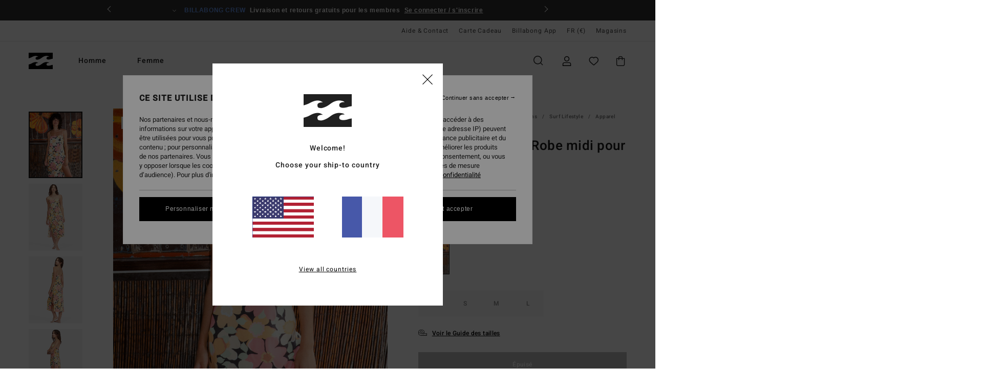

--- FILE ---
content_type: text/html; charset=utf-8
request_url: https://www.google.com/recaptcha/api2/anchor?ar=1&k=6Lfc5B0hAAAAAOXrW85cHxslpV7tJxueOcwz8rnL&co=aHR0cHM6Ly93d3cuYmlsbGFib25nLmZyOjQ0Mw..&hl=en&v=9TiwnJFHeuIw_s0wSd3fiKfN&size=invisible&anchor-ms=20000&execute-ms=30000&cb=zfn5cvcxy2ff
body_size: 48207
content:
<!DOCTYPE HTML><html dir="ltr" lang="en"><head><meta http-equiv="Content-Type" content="text/html; charset=UTF-8">
<meta http-equiv="X-UA-Compatible" content="IE=edge">
<title>reCAPTCHA</title>
<style type="text/css">
/* cyrillic-ext */
@font-face {
  font-family: 'Roboto';
  font-style: normal;
  font-weight: 400;
  font-stretch: 100%;
  src: url(//fonts.gstatic.com/s/roboto/v48/KFO7CnqEu92Fr1ME7kSn66aGLdTylUAMa3GUBHMdazTgWw.woff2) format('woff2');
  unicode-range: U+0460-052F, U+1C80-1C8A, U+20B4, U+2DE0-2DFF, U+A640-A69F, U+FE2E-FE2F;
}
/* cyrillic */
@font-face {
  font-family: 'Roboto';
  font-style: normal;
  font-weight: 400;
  font-stretch: 100%;
  src: url(//fonts.gstatic.com/s/roboto/v48/KFO7CnqEu92Fr1ME7kSn66aGLdTylUAMa3iUBHMdazTgWw.woff2) format('woff2');
  unicode-range: U+0301, U+0400-045F, U+0490-0491, U+04B0-04B1, U+2116;
}
/* greek-ext */
@font-face {
  font-family: 'Roboto';
  font-style: normal;
  font-weight: 400;
  font-stretch: 100%;
  src: url(//fonts.gstatic.com/s/roboto/v48/KFO7CnqEu92Fr1ME7kSn66aGLdTylUAMa3CUBHMdazTgWw.woff2) format('woff2');
  unicode-range: U+1F00-1FFF;
}
/* greek */
@font-face {
  font-family: 'Roboto';
  font-style: normal;
  font-weight: 400;
  font-stretch: 100%;
  src: url(//fonts.gstatic.com/s/roboto/v48/KFO7CnqEu92Fr1ME7kSn66aGLdTylUAMa3-UBHMdazTgWw.woff2) format('woff2');
  unicode-range: U+0370-0377, U+037A-037F, U+0384-038A, U+038C, U+038E-03A1, U+03A3-03FF;
}
/* math */
@font-face {
  font-family: 'Roboto';
  font-style: normal;
  font-weight: 400;
  font-stretch: 100%;
  src: url(//fonts.gstatic.com/s/roboto/v48/KFO7CnqEu92Fr1ME7kSn66aGLdTylUAMawCUBHMdazTgWw.woff2) format('woff2');
  unicode-range: U+0302-0303, U+0305, U+0307-0308, U+0310, U+0312, U+0315, U+031A, U+0326-0327, U+032C, U+032F-0330, U+0332-0333, U+0338, U+033A, U+0346, U+034D, U+0391-03A1, U+03A3-03A9, U+03B1-03C9, U+03D1, U+03D5-03D6, U+03F0-03F1, U+03F4-03F5, U+2016-2017, U+2034-2038, U+203C, U+2040, U+2043, U+2047, U+2050, U+2057, U+205F, U+2070-2071, U+2074-208E, U+2090-209C, U+20D0-20DC, U+20E1, U+20E5-20EF, U+2100-2112, U+2114-2115, U+2117-2121, U+2123-214F, U+2190, U+2192, U+2194-21AE, U+21B0-21E5, U+21F1-21F2, U+21F4-2211, U+2213-2214, U+2216-22FF, U+2308-230B, U+2310, U+2319, U+231C-2321, U+2336-237A, U+237C, U+2395, U+239B-23B7, U+23D0, U+23DC-23E1, U+2474-2475, U+25AF, U+25B3, U+25B7, U+25BD, U+25C1, U+25CA, U+25CC, U+25FB, U+266D-266F, U+27C0-27FF, U+2900-2AFF, U+2B0E-2B11, U+2B30-2B4C, U+2BFE, U+3030, U+FF5B, U+FF5D, U+1D400-1D7FF, U+1EE00-1EEFF;
}
/* symbols */
@font-face {
  font-family: 'Roboto';
  font-style: normal;
  font-weight: 400;
  font-stretch: 100%;
  src: url(//fonts.gstatic.com/s/roboto/v48/KFO7CnqEu92Fr1ME7kSn66aGLdTylUAMaxKUBHMdazTgWw.woff2) format('woff2');
  unicode-range: U+0001-000C, U+000E-001F, U+007F-009F, U+20DD-20E0, U+20E2-20E4, U+2150-218F, U+2190, U+2192, U+2194-2199, U+21AF, U+21E6-21F0, U+21F3, U+2218-2219, U+2299, U+22C4-22C6, U+2300-243F, U+2440-244A, U+2460-24FF, U+25A0-27BF, U+2800-28FF, U+2921-2922, U+2981, U+29BF, U+29EB, U+2B00-2BFF, U+4DC0-4DFF, U+FFF9-FFFB, U+10140-1018E, U+10190-1019C, U+101A0, U+101D0-101FD, U+102E0-102FB, U+10E60-10E7E, U+1D2C0-1D2D3, U+1D2E0-1D37F, U+1F000-1F0FF, U+1F100-1F1AD, U+1F1E6-1F1FF, U+1F30D-1F30F, U+1F315, U+1F31C, U+1F31E, U+1F320-1F32C, U+1F336, U+1F378, U+1F37D, U+1F382, U+1F393-1F39F, U+1F3A7-1F3A8, U+1F3AC-1F3AF, U+1F3C2, U+1F3C4-1F3C6, U+1F3CA-1F3CE, U+1F3D4-1F3E0, U+1F3ED, U+1F3F1-1F3F3, U+1F3F5-1F3F7, U+1F408, U+1F415, U+1F41F, U+1F426, U+1F43F, U+1F441-1F442, U+1F444, U+1F446-1F449, U+1F44C-1F44E, U+1F453, U+1F46A, U+1F47D, U+1F4A3, U+1F4B0, U+1F4B3, U+1F4B9, U+1F4BB, U+1F4BF, U+1F4C8-1F4CB, U+1F4D6, U+1F4DA, U+1F4DF, U+1F4E3-1F4E6, U+1F4EA-1F4ED, U+1F4F7, U+1F4F9-1F4FB, U+1F4FD-1F4FE, U+1F503, U+1F507-1F50B, U+1F50D, U+1F512-1F513, U+1F53E-1F54A, U+1F54F-1F5FA, U+1F610, U+1F650-1F67F, U+1F687, U+1F68D, U+1F691, U+1F694, U+1F698, U+1F6AD, U+1F6B2, U+1F6B9-1F6BA, U+1F6BC, U+1F6C6-1F6CF, U+1F6D3-1F6D7, U+1F6E0-1F6EA, U+1F6F0-1F6F3, U+1F6F7-1F6FC, U+1F700-1F7FF, U+1F800-1F80B, U+1F810-1F847, U+1F850-1F859, U+1F860-1F887, U+1F890-1F8AD, U+1F8B0-1F8BB, U+1F8C0-1F8C1, U+1F900-1F90B, U+1F93B, U+1F946, U+1F984, U+1F996, U+1F9E9, U+1FA00-1FA6F, U+1FA70-1FA7C, U+1FA80-1FA89, U+1FA8F-1FAC6, U+1FACE-1FADC, U+1FADF-1FAE9, U+1FAF0-1FAF8, U+1FB00-1FBFF;
}
/* vietnamese */
@font-face {
  font-family: 'Roboto';
  font-style: normal;
  font-weight: 400;
  font-stretch: 100%;
  src: url(//fonts.gstatic.com/s/roboto/v48/KFO7CnqEu92Fr1ME7kSn66aGLdTylUAMa3OUBHMdazTgWw.woff2) format('woff2');
  unicode-range: U+0102-0103, U+0110-0111, U+0128-0129, U+0168-0169, U+01A0-01A1, U+01AF-01B0, U+0300-0301, U+0303-0304, U+0308-0309, U+0323, U+0329, U+1EA0-1EF9, U+20AB;
}
/* latin-ext */
@font-face {
  font-family: 'Roboto';
  font-style: normal;
  font-weight: 400;
  font-stretch: 100%;
  src: url(//fonts.gstatic.com/s/roboto/v48/KFO7CnqEu92Fr1ME7kSn66aGLdTylUAMa3KUBHMdazTgWw.woff2) format('woff2');
  unicode-range: U+0100-02BA, U+02BD-02C5, U+02C7-02CC, U+02CE-02D7, U+02DD-02FF, U+0304, U+0308, U+0329, U+1D00-1DBF, U+1E00-1E9F, U+1EF2-1EFF, U+2020, U+20A0-20AB, U+20AD-20C0, U+2113, U+2C60-2C7F, U+A720-A7FF;
}
/* latin */
@font-face {
  font-family: 'Roboto';
  font-style: normal;
  font-weight: 400;
  font-stretch: 100%;
  src: url(//fonts.gstatic.com/s/roboto/v48/KFO7CnqEu92Fr1ME7kSn66aGLdTylUAMa3yUBHMdazQ.woff2) format('woff2');
  unicode-range: U+0000-00FF, U+0131, U+0152-0153, U+02BB-02BC, U+02C6, U+02DA, U+02DC, U+0304, U+0308, U+0329, U+2000-206F, U+20AC, U+2122, U+2191, U+2193, U+2212, U+2215, U+FEFF, U+FFFD;
}
/* cyrillic-ext */
@font-face {
  font-family: 'Roboto';
  font-style: normal;
  font-weight: 500;
  font-stretch: 100%;
  src: url(//fonts.gstatic.com/s/roboto/v48/KFO7CnqEu92Fr1ME7kSn66aGLdTylUAMa3GUBHMdazTgWw.woff2) format('woff2');
  unicode-range: U+0460-052F, U+1C80-1C8A, U+20B4, U+2DE0-2DFF, U+A640-A69F, U+FE2E-FE2F;
}
/* cyrillic */
@font-face {
  font-family: 'Roboto';
  font-style: normal;
  font-weight: 500;
  font-stretch: 100%;
  src: url(//fonts.gstatic.com/s/roboto/v48/KFO7CnqEu92Fr1ME7kSn66aGLdTylUAMa3iUBHMdazTgWw.woff2) format('woff2');
  unicode-range: U+0301, U+0400-045F, U+0490-0491, U+04B0-04B1, U+2116;
}
/* greek-ext */
@font-face {
  font-family: 'Roboto';
  font-style: normal;
  font-weight: 500;
  font-stretch: 100%;
  src: url(//fonts.gstatic.com/s/roboto/v48/KFO7CnqEu92Fr1ME7kSn66aGLdTylUAMa3CUBHMdazTgWw.woff2) format('woff2');
  unicode-range: U+1F00-1FFF;
}
/* greek */
@font-face {
  font-family: 'Roboto';
  font-style: normal;
  font-weight: 500;
  font-stretch: 100%;
  src: url(//fonts.gstatic.com/s/roboto/v48/KFO7CnqEu92Fr1ME7kSn66aGLdTylUAMa3-UBHMdazTgWw.woff2) format('woff2');
  unicode-range: U+0370-0377, U+037A-037F, U+0384-038A, U+038C, U+038E-03A1, U+03A3-03FF;
}
/* math */
@font-face {
  font-family: 'Roboto';
  font-style: normal;
  font-weight: 500;
  font-stretch: 100%;
  src: url(//fonts.gstatic.com/s/roboto/v48/KFO7CnqEu92Fr1ME7kSn66aGLdTylUAMawCUBHMdazTgWw.woff2) format('woff2');
  unicode-range: U+0302-0303, U+0305, U+0307-0308, U+0310, U+0312, U+0315, U+031A, U+0326-0327, U+032C, U+032F-0330, U+0332-0333, U+0338, U+033A, U+0346, U+034D, U+0391-03A1, U+03A3-03A9, U+03B1-03C9, U+03D1, U+03D5-03D6, U+03F0-03F1, U+03F4-03F5, U+2016-2017, U+2034-2038, U+203C, U+2040, U+2043, U+2047, U+2050, U+2057, U+205F, U+2070-2071, U+2074-208E, U+2090-209C, U+20D0-20DC, U+20E1, U+20E5-20EF, U+2100-2112, U+2114-2115, U+2117-2121, U+2123-214F, U+2190, U+2192, U+2194-21AE, U+21B0-21E5, U+21F1-21F2, U+21F4-2211, U+2213-2214, U+2216-22FF, U+2308-230B, U+2310, U+2319, U+231C-2321, U+2336-237A, U+237C, U+2395, U+239B-23B7, U+23D0, U+23DC-23E1, U+2474-2475, U+25AF, U+25B3, U+25B7, U+25BD, U+25C1, U+25CA, U+25CC, U+25FB, U+266D-266F, U+27C0-27FF, U+2900-2AFF, U+2B0E-2B11, U+2B30-2B4C, U+2BFE, U+3030, U+FF5B, U+FF5D, U+1D400-1D7FF, U+1EE00-1EEFF;
}
/* symbols */
@font-face {
  font-family: 'Roboto';
  font-style: normal;
  font-weight: 500;
  font-stretch: 100%;
  src: url(//fonts.gstatic.com/s/roboto/v48/KFO7CnqEu92Fr1ME7kSn66aGLdTylUAMaxKUBHMdazTgWw.woff2) format('woff2');
  unicode-range: U+0001-000C, U+000E-001F, U+007F-009F, U+20DD-20E0, U+20E2-20E4, U+2150-218F, U+2190, U+2192, U+2194-2199, U+21AF, U+21E6-21F0, U+21F3, U+2218-2219, U+2299, U+22C4-22C6, U+2300-243F, U+2440-244A, U+2460-24FF, U+25A0-27BF, U+2800-28FF, U+2921-2922, U+2981, U+29BF, U+29EB, U+2B00-2BFF, U+4DC0-4DFF, U+FFF9-FFFB, U+10140-1018E, U+10190-1019C, U+101A0, U+101D0-101FD, U+102E0-102FB, U+10E60-10E7E, U+1D2C0-1D2D3, U+1D2E0-1D37F, U+1F000-1F0FF, U+1F100-1F1AD, U+1F1E6-1F1FF, U+1F30D-1F30F, U+1F315, U+1F31C, U+1F31E, U+1F320-1F32C, U+1F336, U+1F378, U+1F37D, U+1F382, U+1F393-1F39F, U+1F3A7-1F3A8, U+1F3AC-1F3AF, U+1F3C2, U+1F3C4-1F3C6, U+1F3CA-1F3CE, U+1F3D4-1F3E0, U+1F3ED, U+1F3F1-1F3F3, U+1F3F5-1F3F7, U+1F408, U+1F415, U+1F41F, U+1F426, U+1F43F, U+1F441-1F442, U+1F444, U+1F446-1F449, U+1F44C-1F44E, U+1F453, U+1F46A, U+1F47D, U+1F4A3, U+1F4B0, U+1F4B3, U+1F4B9, U+1F4BB, U+1F4BF, U+1F4C8-1F4CB, U+1F4D6, U+1F4DA, U+1F4DF, U+1F4E3-1F4E6, U+1F4EA-1F4ED, U+1F4F7, U+1F4F9-1F4FB, U+1F4FD-1F4FE, U+1F503, U+1F507-1F50B, U+1F50D, U+1F512-1F513, U+1F53E-1F54A, U+1F54F-1F5FA, U+1F610, U+1F650-1F67F, U+1F687, U+1F68D, U+1F691, U+1F694, U+1F698, U+1F6AD, U+1F6B2, U+1F6B9-1F6BA, U+1F6BC, U+1F6C6-1F6CF, U+1F6D3-1F6D7, U+1F6E0-1F6EA, U+1F6F0-1F6F3, U+1F6F7-1F6FC, U+1F700-1F7FF, U+1F800-1F80B, U+1F810-1F847, U+1F850-1F859, U+1F860-1F887, U+1F890-1F8AD, U+1F8B0-1F8BB, U+1F8C0-1F8C1, U+1F900-1F90B, U+1F93B, U+1F946, U+1F984, U+1F996, U+1F9E9, U+1FA00-1FA6F, U+1FA70-1FA7C, U+1FA80-1FA89, U+1FA8F-1FAC6, U+1FACE-1FADC, U+1FADF-1FAE9, U+1FAF0-1FAF8, U+1FB00-1FBFF;
}
/* vietnamese */
@font-face {
  font-family: 'Roboto';
  font-style: normal;
  font-weight: 500;
  font-stretch: 100%;
  src: url(//fonts.gstatic.com/s/roboto/v48/KFO7CnqEu92Fr1ME7kSn66aGLdTylUAMa3OUBHMdazTgWw.woff2) format('woff2');
  unicode-range: U+0102-0103, U+0110-0111, U+0128-0129, U+0168-0169, U+01A0-01A1, U+01AF-01B0, U+0300-0301, U+0303-0304, U+0308-0309, U+0323, U+0329, U+1EA0-1EF9, U+20AB;
}
/* latin-ext */
@font-face {
  font-family: 'Roboto';
  font-style: normal;
  font-weight: 500;
  font-stretch: 100%;
  src: url(//fonts.gstatic.com/s/roboto/v48/KFO7CnqEu92Fr1ME7kSn66aGLdTylUAMa3KUBHMdazTgWw.woff2) format('woff2');
  unicode-range: U+0100-02BA, U+02BD-02C5, U+02C7-02CC, U+02CE-02D7, U+02DD-02FF, U+0304, U+0308, U+0329, U+1D00-1DBF, U+1E00-1E9F, U+1EF2-1EFF, U+2020, U+20A0-20AB, U+20AD-20C0, U+2113, U+2C60-2C7F, U+A720-A7FF;
}
/* latin */
@font-face {
  font-family: 'Roboto';
  font-style: normal;
  font-weight: 500;
  font-stretch: 100%;
  src: url(//fonts.gstatic.com/s/roboto/v48/KFO7CnqEu92Fr1ME7kSn66aGLdTylUAMa3yUBHMdazQ.woff2) format('woff2');
  unicode-range: U+0000-00FF, U+0131, U+0152-0153, U+02BB-02BC, U+02C6, U+02DA, U+02DC, U+0304, U+0308, U+0329, U+2000-206F, U+20AC, U+2122, U+2191, U+2193, U+2212, U+2215, U+FEFF, U+FFFD;
}
/* cyrillic-ext */
@font-face {
  font-family: 'Roboto';
  font-style: normal;
  font-weight: 900;
  font-stretch: 100%;
  src: url(//fonts.gstatic.com/s/roboto/v48/KFO7CnqEu92Fr1ME7kSn66aGLdTylUAMa3GUBHMdazTgWw.woff2) format('woff2');
  unicode-range: U+0460-052F, U+1C80-1C8A, U+20B4, U+2DE0-2DFF, U+A640-A69F, U+FE2E-FE2F;
}
/* cyrillic */
@font-face {
  font-family: 'Roboto';
  font-style: normal;
  font-weight: 900;
  font-stretch: 100%;
  src: url(//fonts.gstatic.com/s/roboto/v48/KFO7CnqEu92Fr1ME7kSn66aGLdTylUAMa3iUBHMdazTgWw.woff2) format('woff2');
  unicode-range: U+0301, U+0400-045F, U+0490-0491, U+04B0-04B1, U+2116;
}
/* greek-ext */
@font-face {
  font-family: 'Roboto';
  font-style: normal;
  font-weight: 900;
  font-stretch: 100%;
  src: url(//fonts.gstatic.com/s/roboto/v48/KFO7CnqEu92Fr1ME7kSn66aGLdTylUAMa3CUBHMdazTgWw.woff2) format('woff2');
  unicode-range: U+1F00-1FFF;
}
/* greek */
@font-face {
  font-family: 'Roboto';
  font-style: normal;
  font-weight: 900;
  font-stretch: 100%;
  src: url(//fonts.gstatic.com/s/roboto/v48/KFO7CnqEu92Fr1ME7kSn66aGLdTylUAMa3-UBHMdazTgWw.woff2) format('woff2');
  unicode-range: U+0370-0377, U+037A-037F, U+0384-038A, U+038C, U+038E-03A1, U+03A3-03FF;
}
/* math */
@font-face {
  font-family: 'Roboto';
  font-style: normal;
  font-weight: 900;
  font-stretch: 100%;
  src: url(//fonts.gstatic.com/s/roboto/v48/KFO7CnqEu92Fr1ME7kSn66aGLdTylUAMawCUBHMdazTgWw.woff2) format('woff2');
  unicode-range: U+0302-0303, U+0305, U+0307-0308, U+0310, U+0312, U+0315, U+031A, U+0326-0327, U+032C, U+032F-0330, U+0332-0333, U+0338, U+033A, U+0346, U+034D, U+0391-03A1, U+03A3-03A9, U+03B1-03C9, U+03D1, U+03D5-03D6, U+03F0-03F1, U+03F4-03F5, U+2016-2017, U+2034-2038, U+203C, U+2040, U+2043, U+2047, U+2050, U+2057, U+205F, U+2070-2071, U+2074-208E, U+2090-209C, U+20D0-20DC, U+20E1, U+20E5-20EF, U+2100-2112, U+2114-2115, U+2117-2121, U+2123-214F, U+2190, U+2192, U+2194-21AE, U+21B0-21E5, U+21F1-21F2, U+21F4-2211, U+2213-2214, U+2216-22FF, U+2308-230B, U+2310, U+2319, U+231C-2321, U+2336-237A, U+237C, U+2395, U+239B-23B7, U+23D0, U+23DC-23E1, U+2474-2475, U+25AF, U+25B3, U+25B7, U+25BD, U+25C1, U+25CA, U+25CC, U+25FB, U+266D-266F, U+27C0-27FF, U+2900-2AFF, U+2B0E-2B11, U+2B30-2B4C, U+2BFE, U+3030, U+FF5B, U+FF5D, U+1D400-1D7FF, U+1EE00-1EEFF;
}
/* symbols */
@font-face {
  font-family: 'Roboto';
  font-style: normal;
  font-weight: 900;
  font-stretch: 100%;
  src: url(//fonts.gstatic.com/s/roboto/v48/KFO7CnqEu92Fr1ME7kSn66aGLdTylUAMaxKUBHMdazTgWw.woff2) format('woff2');
  unicode-range: U+0001-000C, U+000E-001F, U+007F-009F, U+20DD-20E0, U+20E2-20E4, U+2150-218F, U+2190, U+2192, U+2194-2199, U+21AF, U+21E6-21F0, U+21F3, U+2218-2219, U+2299, U+22C4-22C6, U+2300-243F, U+2440-244A, U+2460-24FF, U+25A0-27BF, U+2800-28FF, U+2921-2922, U+2981, U+29BF, U+29EB, U+2B00-2BFF, U+4DC0-4DFF, U+FFF9-FFFB, U+10140-1018E, U+10190-1019C, U+101A0, U+101D0-101FD, U+102E0-102FB, U+10E60-10E7E, U+1D2C0-1D2D3, U+1D2E0-1D37F, U+1F000-1F0FF, U+1F100-1F1AD, U+1F1E6-1F1FF, U+1F30D-1F30F, U+1F315, U+1F31C, U+1F31E, U+1F320-1F32C, U+1F336, U+1F378, U+1F37D, U+1F382, U+1F393-1F39F, U+1F3A7-1F3A8, U+1F3AC-1F3AF, U+1F3C2, U+1F3C4-1F3C6, U+1F3CA-1F3CE, U+1F3D4-1F3E0, U+1F3ED, U+1F3F1-1F3F3, U+1F3F5-1F3F7, U+1F408, U+1F415, U+1F41F, U+1F426, U+1F43F, U+1F441-1F442, U+1F444, U+1F446-1F449, U+1F44C-1F44E, U+1F453, U+1F46A, U+1F47D, U+1F4A3, U+1F4B0, U+1F4B3, U+1F4B9, U+1F4BB, U+1F4BF, U+1F4C8-1F4CB, U+1F4D6, U+1F4DA, U+1F4DF, U+1F4E3-1F4E6, U+1F4EA-1F4ED, U+1F4F7, U+1F4F9-1F4FB, U+1F4FD-1F4FE, U+1F503, U+1F507-1F50B, U+1F50D, U+1F512-1F513, U+1F53E-1F54A, U+1F54F-1F5FA, U+1F610, U+1F650-1F67F, U+1F687, U+1F68D, U+1F691, U+1F694, U+1F698, U+1F6AD, U+1F6B2, U+1F6B9-1F6BA, U+1F6BC, U+1F6C6-1F6CF, U+1F6D3-1F6D7, U+1F6E0-1F6EA, U+1F6F0-1F6F3, U+1F6F7-1F6FC, U+1F700-1F7FF, U+1F800-1F80B, U+1F810-1F847, U+1F850-1F859, U+1F860-1F887, U+1F890-1F8AD, U+1F8B0-1F8BB, U+1F8C0-1F8C1, U+1F900-1F90B, U+1F93B, U+1F946, U+1F984, U+1F996, U+1F9E9, U+1FA00-1FA6F, U+1FA70-1FA7C, U+1FA80-1FA89, U+1FA8F-1FAC6, U+1FACE-1FADC, U+1FADF-1FAE9, U+1FAF0-1FAF8, U+1FB00-1FBFF;
}
/* vietnamese */
@font-face {
  font-family: 'Roboto';
  font-style: normal;
  font-weight: 900;
  font-stretch: 100%;
  src: url(//fonts.gstatic.com/s/roboto/v48/KFO7CnqEu92Fr1ME7kSn66aGLdTylUAMa3OUBHMdazTgWw.woff2) format('woff2');
  unicode-range: U+0102-0103, U+0110-0111, U+0128-0129, U+0168-0169, U+01A0-01A1, U+01AF-01B0, U+0300-0301, U+0303-0304, U+0308-0309, U+0323, U+0329, U+1EA0-1EF9, U+20AB;
}
/* latin-ext */
@font-face {
  font-family: 'Roboto';
  font-style: normal;
  font-weight: 900;
  font-stretch: 100%;
  src: url(//fonts.gstatic.com/s/roboto/v48/KFO7CnqEu92Fr1ME7kSn66aGLdTylUAMa3KUBHMdazTgWw.woff2) format('woff2');
  unicode-range: U+0100-02BA, U+02BD-02C5, U+02C7-02CC, U+02CE-02D7, U+02DD-02FF, U+0304, U+0308, U+0329, U+1D00-1DBF, U+1E00-1E9F, U+1EF2-1EFF, U+2020, U+20A0-20AB, U+20AD-20C0, U+2113, U+2C60-2C7F, U+A720-A7FF;
}
/* latin */
@font-face {
  font-family: 'Roboto';
  font-style: normal;
  font-weight: 900;
  font-stretch: 100%;
  src: url(//fonts.gstatic.com/s/roboto/v48/KFO7CnqEu92Fr1ME7kSn66aGLdTylUAMa3yUBHMdazQ.woff2) format('woff2');
  unicode-range: U+0000-00FF, U+0131, U+0152-0153, U+02BB-02BC, U+02C6, U+02DA, U+02DC, U+0304, U+0308, U+0329, U+2000-206F, U+20AC, U+2122, U+2191, U+2193, U+2212, U+2215, U+FEFF, U+FFFD;
}

</style>
<link rel="stylesheet" type="text/css" href="https://www.gstatic.com/recaptcha/releases/9TiwnJFHeuIw_s0wSd3fiKfN/styles__ltr.css">
<script nonce="V69qNRbhip8Uyvc3LWxs_g" type="text/javascript">window['__recaptcha_api'] = 'https://www.google.com/recaptcha/api2/';</script>
<script type="text/javascript" src="https://www.gstatic.com/recaptcha/releases/9TiwnJFHeuIw_s0wSd3fiKfN/recaptcha__en.js" nonce="V69qNRbhip8Uyvc3LWxs_g">
      
    </script></head>
<body><div id="rc-anchor-alert" class="rc-anchor-alert"></div>
<input type="hidden" id="recaptcha-token" value="[base64]">
<script type="text/javascript" nonce="V69qNRbhip8Uyvc3LWxs_g">
      recaptcha.anchor.Main.init("[\x22ainput\x22,[\x22bgdata\x22,\x22\x22,\[base64]/[base64]/[base64]/[base64]/[base64]/[base64]/[base64]/[base64]/[base64]/[base64]\\u003d\x22,\[base64]\x22,\x22woDCgcKCQmtpw6LCik9YwrsDPMOjTRk0aBYqZ8KUw5vDlcOxwq7CisOqw7FbwoRSaAvDpMKTW1vCjz5xwq97fcKIwpzCj8KLw5TDpMOsw4APwpUfw7nDosKxN8KswpDDtUxqc1TCnsOOw4Biw4k2wpkOwq/CuB8oXhROKlxDesO8EcOIXsKnwpvCv8K2Q8OCw5h5wqFnw705DBvCuiskTwvCqRLCrcKDw7fCom1HesO5w7nCm8KoVcO3w6XCgWV4w7DCo0QZw4xqP8K5BWHCrWVGc8OSPsKZN8Kaw60/wrwhbsOsw5LCmMOORlTDlsKNw5bCvsK4w6dXwpU3SV0mwqXDuGgIDMKlVcKoZsOtw6kDdybCmXVAAWl/wqbClcK+w4JRUMKfIT1YLCMAf8OVdxgsNsOUbMOoGl0MX8K7w7jCiMOqwojCusKhdRjDlcKfwoTClwsdw6pXwo7DmgXDhEvDm8O2w4XChmIfU1dBwotaGijDvnnCrWl+KWxBDsK6f8K1wpfCskYCLx/Cl8K6w5jDiiTDgMKHw4zCghpaw4Z4asOWBD1QcsOIScOsw7/[base64]/w57DhsKlw47Ci8OREcKYRRrCnlDDhcOKwrLCp8O1w6vCmsKXA8O2w6k3XlRVNVDDkMOTKcOAwolIw6YKw6nDtsKOw6cywo7DmcKVXMOuw4Bhw40HC8Owbg7Cu3/ClkVXw6TCrcKTDCvCqEEJPlLCi8KKYsOwwq1Ew6PDmMOjOiRsI8OZNntWVsOsWHzDoixXw6vCs2dPwo7CihvCgBQFwrQiwqvDpcO2wrfCvhMuTsOOQcKbSzNFUh/DgA7ChMKVwovDpD1aw4LDk8K8PsK7KcOGVsKnwqnCj0fDvMOaw49cw4F3wpnCijXCvjMLFcOww7fCjsKiwpUbQMONwrjCucOIHQvDoTvDnzzDkXclaEfDvMOvwpFbEnDDn1t/[base64]/DuMK7EcOvwozCmAlYw6bCtnYEwpHCuE8sw6sQwpvDsGIewokVw7vCk8ONJjfDgnvCgxLCthgAw5LDvHHDjCLDtH/Cu8K7w6PCslsIQsO9wr3DryVrwpDDoTXCqjnDhcKsOsKWUGrCg8O7w53DmFbDgysFwqZrwpPDgcKQIMKgcsOZTcOxwrVFw6t2wqsBwoQIwp/[base64]/[base64]/CjlUWw6TDiMO5TMKuwolfBMO/wp98fcOAw40dC8KYHcOWRjlhwqLDiT/Do8OsJMKjwrnCiMOpwoBMwpzCnjXCmsKqwpTDhVDDmsKuw7Biw5bDrU1fw4BWXSfDrcKgw77Cpw86JsOXZsOtcRNyFx/DhMOfw7LDnMKQwpBEw5LDkMOMbGVrwqrCm0zCusKswox7OcKAwoHDmMKVCy/DjcK8Z1nCrRkLworDiC0gw4FmwqkAw7kKw7HDq8OKMsKYw69/Th4QT8OYw7pgwrcWQz1LNhzDrHnCjFdYw6jDrRhRNVMxw7ZBw77DjsOIAMK4w6jCkcKwLsOQMcOJwrEMw5zCk2Viwqxnw6hnKMODw6bCjsOFSH/Cm8OiwqxzGsO3wpLCpsKRLcOdwoJYRxnDpXwOw47CoTTDscO8EMO5HzVRw5rCqQEQwrxnZcKOPmHDuMKPw4UPwrXCrcKEZMO1w5kKFMK0A8OJw5U6w6x2w73Cp8OJwrcBw4HCjcK/woPDqMKsO8Kyw48jQXVMYMKaZFLCiFnClCPDpMKvfX0PwqtRw6Qlw4vCpxJDw7XChsKuwoEzOMOIwpXDkjQAwrZfQmzCoGglw5xgKzF/cRDDjH9uKEJmw6lHw4dYw5fCtcORw4/Dv2jDhj9dw7/[base64]/w4ZdT8K0GsOzwrPCgExoVMKNw6cKU8ODw6lyw55RO2ktw7/CpMObwpkMecOxw7PCvCxoZcOiw5ItMMKRwqV+LsOEwrPCqEbCtMOMTMO3KXLDtTwcw5PCokDCr2csw74gaQ5qfDlzw5huTjp3w4jDrS5WM8O6ZsK9Ty9TLzrDhcOkwqVrwr3DuHo2wo3CgwRWLsK1ZsK/[base64]/[base64]/CiAFOFMOfw7Y4P1suJcOtL8KYGwbDlhfDmgM0w4rDnWV9w4XDnzFxw4LDryksW1wRMXnCgMKwHxUzVsKmfhQswqB6BRAvY0NfDCY+w4vDicO/w5vDjnLDvR9ywrYgw43CplTCucOjw4Y8AiIwN8OGw4nDrA9sw7vCm8KsTRXDqsOnEcKuwocLwo/CpkYZTikGI0DCsWxBDsO3wpUGwrVvwqxiwoLCisOpw75uWE0cM8KKw6xpLMKdc8OnUxDCp3Vbw4rCm1/DlcKGaW7Dv8K7worCg3IEwr7CnMK2esOlwqbDmEo/KgvCjsKQw6XCs8K8OydOfyIaccKPwpjCkcKmw7DCv1zDpw3DpsK1w4TDp3RaQ8KUS8Ogdl13c8O9wqoSwqERalXDuMOabhJTLcKewpjCoQJtw5lyEy8lAhXCuV/CjsKmw6jDrsOpEDnClsKqw5TCm8OuMy5kKEfCrMKVQlfCtA48wrpewrByGWjDmsKaw45MOm5sAcK7w7RUAMK9w5hPbjRVIArDl3ckX8KvwoFmwonDpV/ChMOAwrtZaMK2enZcBWsIwrjDicO6XsKXw6/DjCZbVHfCpGcbw41Lw4vCkSVuDBRzwq3CgQk5WVgVAcKkHcOTwpMZw4bDgBzDhG4Ww4LCnAx0w5PCvDsyC8O7wod4w5/DhcOMw6LCrMKpH8Ovwo3Du2gFw5N4w6B4DMKrK8KcwoIRZcOLw4AbwqwDSsOiwo0+FRPDm8OXwrYOwoFhH8O8JsKLwq3CiMOeGiNfQwnCjy7Cnw/Dg8K7VcODwpHCrsOfHRcsHRbClwMICQt9M8KEw6YLwrolTTcQJcOuwpo5QMO2w492WcOGw5Unw7LCrxHClSxrP8O4wqfClsK4w7/[base64]/Dg8OWw47Ds3N4b1rCnlQVwp3Dv8KhBgrCscKNUsKNTMKlw6jDizc0w6vCh3N1T13Ch8K3bmB9QylxwrFlw5xyNsKodcKddTolLQTDq8Kqaxctwqwcw6VzIsOQUF4qwozDrTlIw53CkFRhwpzCjcKgQQt5cWcbKxkDwqfDpMO9w6R/wrLDkG3DvcKJEsKiA3XDv8KBUsKQwrXCmjfCtMOWCcKUYWHCuxjDgsO1IA/ChXjDjsK5bcKbEXkXc1ZxLivCtsKhw5VzwqVdPghGwqfCgcKSwpXDosKww5vChwIEJMOTGTvDnRRhw77ChMOMTMOpw6TDvyDDoMOSwqFWMcOmwq/CtMOpOnsscsOXw6nCmnJbPmhTwo/CkcKIw6hPXDjCgMKswqPDhMKUwqjDgBsHw7R6w5bDuw3DvsOEQXdHCkUaw4JqecKhw5NrfnfDnsKzwozDkUwDPcKsYsKjw4Ahw7pDAsKTU27DlikdVcONw5JCwr1FWXFIwr0RK3XChDDDv8K2w55IVsKFelvDg8OCw7HCuhnClcOTw5nCq8OfWMOnL2/Cl8Kgw57CrAAbfT7CrjPDjSXDjcOlbUdyAsKPNMOOa2l9CGwsw6RBOgTCp3EsAW1cfMKNZ3zCicOGwq7DgCQ5N8OQTHjCpDfDn8KXDXNdwpJJFmTCuVhpw7bCljTDt8KIVw/CqcOBwoAaIcOqCcOSO3HDihMtwpjDojPCoMK5w6/DrMKNOQNLw4FPw5YbEMKdEcOSw4/[base64]/[base64]/cScJecKKDsKnaXo1woErPDnDlzfDsVHDg8KrB8OMSMK7w4N6UGhSw65FM8OWdBEEaCrCjcOKwrcsMUpNwr4FwpjDujvDpMOcw7XDvmoQbw1xEExIw5FvwpcGw50lNMKKBcKVWcKZZn0EGQrCt3I6e8O5TQoNwrLCqBRLwqvDhFfCvk/Do8KUwp/[base64]/[base64]/CjRs6w67CoynDnWpqwp51LAUBwr1Ewr1cbDTDr2NFP8OGw7clwoHDvcKiLMOWZsOfw67DkcKbb35LwrvDqMOxw7Iww5PCoSTDnMOtwohVw49ewo7CtMKIw7VjUULCoAwKwosjw5zDj8OWwoYSYVdJwqpkw6HDhFbCtMOjw5k/wqxowoE/a8OQw6rCqVp2wrY2O2Ugw7/[base64]/O3p5IMOEFkHDpcOYWnjCo8Orw7DCj8OfWcK+dsKvelkiODDDi8KnGi7Cm8KDw4/ClMOxQjzCvSVEG8KBYB7CvcOKw78lGcKQw7c8DsKABMKBw4/Di8K+wqLCisO3w55wTMOXwqB4CQw4wobCiMKCOzRhXA1lwqUtwr0oUcOSZcKkw792IsOewoMdw6J3wqLDpmQYw5dNw681E187wqLDs0phbMORw7RNwoAzw4BTZcO3wo/Dn8KJw7xpfcODAWbDpAnDjcO0wqjDqGHCpmrDr8Krw4vCpyHDqB/Clw3DvMKCwpjDi8OEDMKPw5wmPsOuecKfGcOnLsKTw4EQw7wcw43DicKvwqdqG8Kiw4zDuDVIQ8KMw6NCwq8Hw5pdw55FYsKtOMOeKcOyMRIKdD1BYDzDkiHDh8KLJsOzwrdpQCQmLcOzwqvDvRLDv2lKI8O5wqLDgMO4w4jDgsOYGsOEw4PDhR/[base64]/CqnfDr8OOw7U6w5PClRTCu8K0FXXChcODRMKIF2TDhmHDu3JhwqVYw6l2wo/CmUjDisKnHFjCj8OuOG/Cui7Cl2E/w43Dni8fwoEzw43DhV80wrYwb8KNIsKhwoPDnhU8w6XCpMOjWsO6wrdfw5UUwqLCpg4jM13CuUfCrMKPw53CiRjDjF4rdy4OPsKPwqlDwq3DpcKtwrXDnVvCiwUSwok7KMK5wpzDq8Kswp3Dshdqw4FRHcOMwrrCusOoRWYzwrw/KsOwUsOjw60seQ7ChXAxw6jDisKfIlZSLXfCvcONO8KVwqHCiMOlIcObw68SGcOSfjjDmVLDn8KvbsONw43CicKBwpJsSnkNw6cNUjDDkMOWw5NOCxLDiBzCmsKYwodWeDQKw4nCoQkBwrknKw3DqsOKw4nCvDxKw4VNwoXCp3PDmR5iw5rDpx3Dm8KEw54GVcKIwo/Dr0jCrTjDosKOwrAkUW4Bw7kEwrUfX8O7G8OZwpbCgSjCrVnCu8KvSxRuWsKJwoDDtMO9wrPDi8KgeSsaaF3ClyXDkMOgcy4RIMKNacOTwoHDtMO6NMK2w5AlWMKKwoscHcKSw4HDqQcgw5/DlcK9VsOjw5EOwoxcw7nCncOQRcK5woJYw7XDlMO0E03DqGpuwp7Ct8OGQwfCuhvCv8OEasO3J07DrsOWdMOVOhVNwowcKMO6KGEGw5oXVzxbwpgwwpYVK8KTJMKUw4ZhXQXDvB7CmEQAwqDDr8O3wptuX8OTw7DDkD/CrAnCpiIGSMKzwr3DvSrCtcOYeMKFA8KYwqwOwr5+flJHMw7DocO1A2zDsMKpwrHDmcOxHFt0esKhw7FYwrjChlsGOTlLw6dow6MAelFsaMKgw4owBiPCvEbCtgwHwq/DlcOyw60xw5vDhSpiwpnCrMOnQsOKCiUZVFAPw5TDjBTDgFVDUQzDk8K5S8OUw5YCw5x/[base64]/ClAl3NMOFA8Kdwp3CghbCqMKLP8OEw7vCpcKTGXFDwrnCsX/DsTTDsEtjRsOgbk1yf8KawofCuMKqTUHCvkbDtm7CscKjw5dXw4o6X8OMwqnDkMKVw5U0w5xiAsOPDWdnwqwIRUbDmsOQD8OOw7HCq0oZND3DjDTDjMKVw6fCsMOPwpzDqSc/[base64]/Du0TCq8O8w6tywrXCtMKob8KVb1LCrMObw53DnsO3TMO7w5XCpMKJwockwoE+wolPwoDCssOrw48VwqfDgcKGw53CjB8ZAMO2VMKjcm/[base64]/Ch8O1WnBLKMKgw495woAlwpzCiMKHISjCpgdoBsKeRxjCvMObJjbDu8KOJsOow7gPwq/DiDDChGHCrxLCkXTCl2zDlMKJGikkw7Zyw4gmAsKLZcKVIAJaISHCqDHDlx/DuHbDuTbDpMKCwrdqwpTCiMKZKVTDlhTClMKVIzXCnl/Dt8K3wqkrN8KaAmEHw4LCg03Dkk/[base64]/DhcKVw71eB2rCiMOFw68qRCDCisOGUghWw5A5e0JnK8Oyw4rDm8Kvw55ow5ksWj/ClH0JEcK/w61dVsKrw7oQwrVUbsKMwo0dTFxnwr9nQMKbw6ZcwoLCqMKqKn/CrsKueXg9wqMbwr5ZQQnCo8OMHVPDqg0ZLC48UlUVwoBCXiPDqD/DnMKDKXlKJMKzMsKMwphldFfDi1fChEUow6EFEWXDg8O3w4XDphTDv8OLf8O8w4d5C39zFg7DshcYwr/DuMO+FCPDs8O+DldwNcOVwqLDocKiwq7DmwvCr8ORAWnCqsKawpoIwo3CiDPCtMOgIcK6wpUgIDI9wpPCn0t4ZSLCkyBkakM1w55dw4XCm8O/[base64]/T8KhbMKGw43ClWHDmMKTWcO6JmbDtTnDhsOKw6/CthJOZMOMw5QxBlh1U3XDqnATfcKWw6J4wrsbeGvCv3/CmUofwpVvw5nDuMKQw5/Dj8OkCBpxwqxEdsKmbHkRKzvDlUZdU1Bbwp0zfV5+WVV2UllIISoXw7A/GFvCrcOrCcOBwpHDiiPDvsOSJsOgJlF7wqHDnsKYZxQOwr87bsKQw7TCnSPCiMKQMSTDksKPw6LDgsOew5sywrzCq8OcF0xOw4XCiUTCtADCrk0qSzYzCAdwworChcOswqo+wq7CqsKlT0XDusOVbA/CtnbDpAjDoDx8w4Eyw6DCnCRtw5rCgTVkHwXCiQYYGEvDmzsxw4DDqsO5NsO7w5XCl8KdPcKiKsORw5Vgw5NKwoPCqAfChCA/wonClAlrwpDCkynDg8OkFcO4YjNAIsOqBB8mwp3DuMO6w61aW8KOZ3fDlhPDjjbDmsK7RQlMX8OWw6HCtTPClcORwq/Dl2FuTEPCrMO8wqnCt8ONwoPCuj8YwpLDi8ObwrZVw6YHw49WAm8TwpnDq8KoDF3CsMOafm7DlUDCkcKwZGBMw5ohwpxGwpR8w6vDt1g6w7pUB8OJw4IMw63DiSt4bMOWwpzDmcK/PMOJaFdsKipEagTCjsK8ZcOVFsKpw7YvZMO/W8O+Z8KcCMOcwqHClzbDrEVffQDCksK4XwbDisO0wofChcOaQA/Dm8O3cCVqWUnDhTBJwrPCtcKGQMOyYcOxwrLDhDvChkh7w6nDsMK1Ii/Dn1k/eSHCkl0vFTxOR3TCskBpwrNAwqo8bCV+wq9VMMKpYsKVLcOTwpLCpMKVwr3Crl7CoW1kw6lCwq9ABAbDhw/DvmtyFsKow54/eyPCk8OUbMKDKcKIHsKjGMOiwprDmm7CqwzDv25iPMKPZsObasO1w4t0LS92w7pUWj9IcsO4aiw2McKJZ2FZw5bCgDUqBhVqGsKhwpVYaiLCpMOlJMOxwprDi04nR8OOw5Q5XMK/GgNJwoZidTPDnMOSSMK5w6/ClwnCvRgjw6ouW8Knwq7ClV1cXsOHwpM0LsOiwqp0w5HCpsKOTi/CoMKKZnvCsXATw71ufsK1bcKmN8K/wo1pw6LClTYIwpg8wpxdw6ghwoFoYsKQA2lIwo1qwoZULybDkcOww5DCuVALwqBRI8OxwpPDmsOweR1jwqvCoVjCt3/DjsKXTkNMwo3CrTMHwr/Cllh3TX3DosKGwpsUwpTDkMOvwrEPwrU3NsO8w6PCjWfCusO/[base64]/Ci8OewpEgZMONw7jDqCDCnMOWwqjDlsO3I1U3NjLDrE3DpiMWDcKEAAbDq8Kzwq8tHy84wrPCiMKEejLCtVxcwrHClRcbScKzc8Ojw4VJwo1PSQkJwpHCuyvCnsKDDWcXOjUKIG3ChMK9TR7DtQ/CmlkeY8Oow4vCqcKDKjpqwpo/[base64]/[base64]/[base64]/CXbCiTHDkGHCk8OPwqNXX0pML8OFwr5xBMKNwrXDvsOkWi7Dt8O7YMOSw6DCmMK9VMOkHSUdewrCtsO2TcKDRUZww4/Ci34fCMO0FSsWwpvDm8OUEX/[base64]/Cv8Otw6zDlQfDqzZ0f8KtwpQrw4nDqxIfwq3DnFBoLsOqw7RGw6hFw4tXEcKTS8KiCcOhQ8KQwrUAwrAHw48WQ8ORZMO/FsOpw6jCksKiwr/Dth1bw4HDnFgQL8OPVsKUS8KpV8ONJTpuR8Ohw7DDksOvwrHCm8Kaf1pkdMKCf0VMwqLDlsK/wqrCnsKIGsOfDBFaYjAFS2NkCsOIZMKHwqfCv8OVw7oAw5fDq8OTw6VgPsOYZMKWWMOrw7ocw4fClMOUwrTDhMOywp8gZkbCuAfDhsKDTz3DpMKIw5XDnBDDmWbCpcK9wqt/[base64]/Cj8OtwqrCtQZgwoLDr17DqV1tOAjDki0AYRzDkMOGHsOdw5kMwolAw487V25GMDvCp8Kow4HCgnpTw5rCpBPDmTfDh8O/w6pSNjU1TcKQw4bCg8KUecOtwpRgwo0Iw4h9WMK1wp1Nw7I2wqdZJsOlFB13fsKyw6ZlwqXDisKYwoVzw5DDhkrCsTnDocOcX2Y+IsK6acOvJ1sxw7l2wpZaw7Uxwrcewo3CuzbDgMKLKcKTwo1tw4jCv8OsecKkw4jDqSRiYg/DgRbCoMKXGcOyAcOQYjdPw74yw6bDiRosw7jDvm1nY8OXSEjCncOAJ8KNZVdsMMO/w4QMw5Usw7nDlzLCgRxAw7QdYHLCrMOJw7rDiMKIwqwbaQAAw4tiwrDDh8ONw5IHwpA/[base64]/Du8OoLg/Co8OUw4PDuMOPwq/[base64]/DlyZbcMK/w4Mlw547A0LCiFxAfmAQNg7CgCthZTjDhA7DnQBDw4/Di2Z8w5TCkcKLYGZtwpPCicKuw7lpw4Rkw7ZYVcO/[base64]/O8KQw43Cny3CusKWwqPChTtcOW1ZYxbDrWFyw6TDlgRhwqVqBUbCqMKpw7/Cn8OOT3vCuivCpsKRVMOcGmJuworDh8OMwo7CnFU2HcOYA8Oywr/CpkLCijjDh2/CoHjCtxFnSsKVK0BeFwQww5BsdsOKwrkZWMO8dQU7KWTDmDXDl8KkNyjDrzlbecOoG3PDp8KedkbDr8KKVMONdVs7w7nDocKhcB/CusKpd3nChhggw4JRwoxVwrY8wpEjw4wtRUjDnXzCu8KRByBLY0XCksOuwqwXNUfCkcOEahzCryTDvcKPIcKTfMKrCsOhw5dXwoPDnzfCig7DkDk4w6jChcKcSAxAw7ZcQMOHaMOiw7J3H8OGH28bXDwcw5lzHj/CsQLChsOETF3DjcO5wpbDqcKECQFVw7vClsOswo7Dq1HCt1hTThEwBcKUV8KkcsOfWcOvw4clwp/CgMKuNsKTUjjDvhUrwrExdMKUwozDr8KTwoFywp5aB1XCin3CgHjDkmrCnTFNwqshOBQXG3p/w5g1XcKPwrHDr07DvcOtLkLDqHjCuknCtwhPSmcWQ3MNw7F/EcKcWsOmw6Z9V3/CsMOpw4LCkgLCiMOoEh5pWWrDuMOKwopJwqcew5PCtVR3Q8O5FcKAeirCqUoGw5XDoMO8wpl2wr9UJMKUw5hPw6d5w4M9SsOswqzDvsKiW8OEVE/[base64]/[base64]/w4TCll3CsDEQPsKXP0ETw4ITO8OabcO+w4fCp2hpwolowprCjXbDljHDjcOcNQTDjSvDsCpGw7QWBg3DpsKhw44kFsOmwqDCiFTCjg3CsR8sdcOvXsObKsOHJSgAP1trw6AiwpbDm1ZxIsOSwrbDi8KfwpsTdsOqHMKhw5U/[base64]/CvVHCik/Cm8Oiw4YuJsOpf0w/wqM9C8OnMA8ew4bCqcKMw4nChMKJw4EnEsOnwpnDrQfDlcKVeMOPKBHCk8O4d37Ci8OTw6J7wrbCl8ORwr8MNSbCmcKMZRcNw7PCoCRDw4LDlT5bel0/w615wrxJTMOUDm7Ci3fDosOhw4bClhgWw5/DqcK+wpvCpcOnLsKiXWjCk8OJw4fDhsOgwoUWwrHCkngbcXcqw4fDmsKNIgsYCsK/[base64]/DpMOtwojCsHNbLHfDrgjDisKAXcK7NFZEw4DDp8KRCcKWwrFHw7plwq/DkhHCsENANCrDv8OdWcKcw5IYw63Dh0bCh1c3w4TCjUTCmsOpe0cWSB13XkbDj2Rjwo/[base64]/[base64]/w5PCv8Kew4RxU8KcKcONV8KEMm9Kw4EJw4LCmsOew7XCtmLCknF+akYOw5nCtTEpw6YRI8K9wrRWZsORMl1wdlg3fMKlwqbChgM0JMKNwoRmGcKMDcKiwp/DlU0sw4rDrsKrwox3w7NBYcOVwp7CswnCnsKLwrXDnMOQUcODAXTDnCXCjWDDu8K7w4PDsMO3w6kVw7gow5zDmhPCn8Oww7bDn0vDscKiIR5mwpcJw49aasKxw7w7esKaw4zDozHDlVHDoR0Lw6tswrrDjRXDucKPXMKQwovCksKKw6c/Nx/CiCxWwoFSwrNiwodmw4ZNPsKnMTDCn8O0w4HCnMKKSEZJwpl1aBNaw6zDpCTDgWMPTsKIOVHCuyjCkMKcw4vDplYww4/CvMOVw4wpb8KMwrrDjA3DpHLDkxkywozDm3XCjVMZK8OdPMKNw4rDpRPDiB/DucKhwrJ4wqBrOcKlw74Iw7R+OcOPwo5TFcO0fwNoO8OeWcOuZg5ZwocEwrbCv8OMwoNkwrXCohjDqwdvYBPCihzDncK5w7NPworDqz/CpBEmwp3Dv8Ktw6zCt0g9w5TDuGTCvcKbWcK1w6/Ch8KzwpnDqnRqwqp5wpvChcOYO8Kkw63CtHoRGi1gQMKowr9ibiswwqpwRcKzw7HCkMObGS/Dk8OhVMK+WsKHBWVwwpfDrcKeeWrCl8KvfV/DmMKSX8KNwqwAaCDCoMK3woPCi8OuW8Kxw7kew5d4DgJKOl9Aw7nCj8ORTXBoNcONw7DCvsOCwqA0wofDmVJDEsKyw4BLLwfClMKVw5HDgiXCvC/CnsK1w4MOAkB7w4hFwrDDqcK7wop+worDi30IwpLCmMKNAWNtw45ww48IwqB0wpguM8ONw5hkQEwAFU7DrWkrH2EKwrvCoHhAIm7DhjLDpcKvDsOKVFfCo0JWOsKPwpXClCpUw5PCqSnDtMOOWMKiLlAEV8OMwpY1w6QXRMOqQsOkHwnDscK/aGQzwrjCtzxPPsO2w7nCnsKXw6DDpcKrwrB7w6YSwqMVw5o3w6nCknEzwol9ElvCusOWbMKrw4tjw43Cqx1Ww7EcwrrDlFHCqDzClsKNwol6GcOkPsKJHQnCtsKnbMK+w6Y2w6PCtRV1wqUJMTjCihxnw4o3Px1gakbCtsKCwo3DpsOHXnZYwp7CsUY/ScOAARBaw6JzwrjCi1zCmWLDtl/DuMOzw4hXw5VhwpfCtsOJf8KGUgrCtcKIwoIhw7wVw6AKw4Zcw6l0wp1BwoUGLF4Gw54lAHMTYjDCiU5xw4LDscKTwr7CksKmZsOxHsOJw51twqhjUWrCqTQ3PnEnwqLDrQxZw4zDlcKuw4Y0RXxDw4vDrcOgR23DlMKPNMKiLTzDnGoWOSjDrsO9bU1UM8KzFE/DicKoAsKhUCHDi2Y2w7nDh8OrH8OuwozDpBHCq8OubmnCim9zw6phwq9kwodDN8OuIkRNfjwHwpwsGyjCscKwHsOcwqfDusKUwp8SMX3Dj1rDj1N5cCnDjsObZsKOw7UaaMKcC8OJfcKowpU8bQceKy7DlsOHwqgWw7/CpcONwrEzwqEgw49nEMOsw6hhW8Ogw4UVBzLCrkITcy7DqmPDkwx9wqHCvyjDpMKswpDCggsYYsKAdldKeMOSV8K5wpHCk8KFwpE2w4LCn8K2ThLCgxB1wqDDsS0kd8K1wrVgwojCjy/[base64]/V8KkHsOsWTBYwpBfYMK5FWkTwpsPwq/Do8KhN8OIfA3CvyXCm3vCtXXDk8Ouw7PDosO9wp0mGMKdAjNAen8CBQvCvl3CgwnCtX/DkWAoK8KUPsOCwofCqxzDj3zDpMOZZkDDj8KNBcO7wo7DiMKQaMOgH8KGw68ce2V0w4vDvFXCncKXw57DgB7ClnjCki9kwr/DscOlw5MMQMK2wrTCuBfDqMKKKDzDl8KMwrwuemVUFMKtPhNrw6pVeMKjwr7Dv8K8L8KtwovDlsKXwrjCjTF1wopww4Zfw4fCpcO8WWjCnXjCpsKoaSQYwq9BwrJWDsKWSh82wrvCpcKYw7sMDQEQQcOuZ8K/fcKbRgUvw5pkwqBfZcKOW8OhZcOjfsOKw4xTw6zCosKxw5/DsW5ueMOswoQGw7/[base64]/BU8Wwq59w4sDJcOQwr1Kw7nDswl7c27CnsKiw55lwp0mOS88w63DtsKPOMOhVn/ClsOZw43CocKKw4bDncK+woHCiTnDucK7wp87w6bCp8KtDmLCig1STMKOwr/[base64]/CjcKgOsO7w54qw6zCksKZAcOOdMOKLRtow5NyPcOfw7RBw6rCj1/CgMKNFsORwofCvX7DtkDCncKbJlh7wqBYVR/Csl3DmQXDvMK+FSpow4LDpUPCrMOSwqPDm8KNDiYPcsKZwpPCsTrCq8KpCmYcw5BSwofDlkXCrVtqNMK2wrrCoMODEG3Dp8Kwei/[base64]/ClE4bwqjCl1glwrjDsQ/DvUlFwox2w6Qyw64wQFzCoMK2d8OYwp/DqsOnwoJ9w7BEYxIDdi1vQ0nCsh4Bd8Ouw7XCmwUqGgrDryMERsKNw4LDpMKgd8Okwr5/[base64]/EybDncOFXsOkE8KvbMKPw7PCvkpUw7jCiMK2wqlRwqbCvF/[base64]/DocODwpnDjFXCrMKLw5rDg8OSccKjPRYlEcOFRWp+MFIBw4d/w4zDhjjCk2XDnsOkFAfCuB/CnsOeA8KGwpLCocO8w6QMw7bCu1HCq3g5bWYAw53DgR/DisOow7bCsMKMRsOGw7gMHw1NwpowB0RfUhVUHMOAFBPDp8K0YwAZwr42w5bDgsKjYsK8awvCjjZMw6YsLGvCgHUcQMOcw7fDj3LCp0JCRsOpWBd3wpXDr10Mwp0eV8KowqrCr8O7I8KZw6DCoU3DnVRjwrpbw5bDosKowoBOTMOfwovDi8ORwpFqCMOxCcO/M3XDox3CssKnwqNhccKNbsKSwrA5dsObw4/CiAQmw6HChnzCnScLSTkOwpZ2V8Kww5/[base64]/JcKiP8KpcgvCqyvCrMKnalE9FCd2wq0cfS10w73CvwbCoiPDrzbChkFAEcOBO1Qtw4F/wpfDmcOtw5PDjsKAEDRww7HDpzNdw6sUSh10VHzCoTzCiVjCm8OSwrUkw7rDk8OewrhuJQxgesOnw63CtRbDjjvCpMOGP8ObwpfDkErDpsK0eMKEwp9JBAx5X8ONw7QPIxnCqMK/LsK8w4fCo3I/[base64]/ChDnCpRXCjjDCvsOwwo7Cs8KGMcOdw6ofKMOzw5cOwotDZcOUO3PCvREnwo3DgMKfw7LDsGbCi1XCkAwfO8OpYcKvEg3DjsKcw6Jow6A9UjHCiALCmMKpwqzCpsKhwqbDo8K4wqPCgW/[base64]/woVJw4fCksKCT8KQHXjDtQclPsKdw58Kw71ew5lkw5UUwo3CkCh/eMKnF8ODwoY+wo/Dt8OUB8KVaybDusKIw5PCgsKvwpkXAsK+w4fDjzoRHcKLwpAnUWlKLsO9wpFNSBNpwpY9wr1uwoHDgsK2w4tzwrFQw5DCmBdEXsKkw6PCrMKFw4DDl1PCtMKHDGcGw7EuMsK9w49fGFXCjm7Cmlgfwr3CoSbDuVrDk8KBRMOewrRcwq/DkX/ClUvDnsKPBwbDt8OoGcK4w4LDl3NoBWLCocONRl3CoHY/w7TDs8KwDEbDmcOawqBAwqMHGsKVFsKqPVPCpHHClh0mw4ZCTE3CocKbw7/DhsO3w5jCrsOBw4cNwoJ2woLCnMKLwqTDnMOBwo84wobCkCvDmTV8w73DtsOww4LDh8OIw5zDkMK3WH3DjMK4ekhVFMKBB8KZLi/Cj8Kaw7Fhw7HCtcODwpHDkzd+SMKXP8OuwpnChcKYHizClAxYw5PDmcK9wo/DgcKLwpAew50awp/Do8OMw67Dh8ObCsKtYAfDksKcU8KxXFnDvMKkO3bCr8Ooe0fCj8KtXsOGa8OywpwZw68twrN3wpfDmDnChcOpScKxw7fDvDjDoxkYJzbCrBs+dm/[base64]/DpSJGwrsBw7LChsKFChsqcsOuEDrDrGnCqwkgJTsXwpJXwpnCnQrDiCzDmVZdwqPCsyfDs0NZw5Ehw4XCkQ/DtMKLw6sfLHYDPcK+w5HCqsOEw4rDqsOFwpPCljoiUsOGwrlkw5HDgcKLNlEjwpPClGsJfsOrw4/Cm8O4ecOmwpAJdsOVEMKfN0tZw5RbG8Ocw5DDk1nDu8KWHyI3XmFHw4/CjjhvwoDDiUVIV8KywoNUaMO1wpnDuF/DncKCwpvDvHc9dyPDqcK9PlzDimYHAgnDgcK8wqPDvcO2wqHChB3CnMKUBDTCkMK2w40xw4XDuX5pw6saE8O8I8KfwpTDr8O/YFtnwqjDgAwqLQ98RsOBwpkSQ8KGwp7CoUvCnBNMKsKTOkbCtcOfwqzDhMKJw73Dn09SSzwPTHhiGMK7wqtRQk7Cj8KVD8K7PGbCgSvDombCp8Odwq3CvXbDmMOEw6DCpsOtTcO6LcOJaxPCi0tgSMKaw47ClcOxwofDlsOfw6RgwqN1w77DgMK/Q8KcwqfCk1HCvMKjelHCgsODwr0GIQPCosKmccOIAcKfwqHCpsKvfzDCulDCu8KJw4gkwolxw6x7cE4IIRdCwpXCkhDDlzhkUxdjw4oxXwEjHcOoGHxMw6AbHjsmwqMvcsK6QcKEfAjDlkrDvMK2w47Du2/CrsOrADQpPGnCiMKbw6/DrcKmHsO0L8OKw6jCn2rDp8K8LG/CoMOmI8OvwrnDpMO/aS7CvXbDmFfDqMKFX8OeOcOVccK3wro3NMK0wpHDh8O5BgzCgg4JwpHCvml7wpILw5vDjcKew4wbcsOjwofDtBHDuGjDgcORHAFYJMOsw4zDtcOFDDR2wpHCvsKxwr07FMOEw6PCoF5SwqLDsTEYwo/Cigxpwrt6DcKYwpV+w6JKWMO9RmXChzFfW8KkwoDCqcOsw7vClsO1w4dLYBfCusOowpnCnRlKW8Kcw4o8T8Obw7Z2SsO/w7rDsg1uw60xwpXCsQtEdsKMwpHCvMO7CsKfwo3CicKBL8O2woHCkQ5dQ2kzUC7DucO3w4JNCcOXCjBFw6rDikTDsybDuVEfUMKaw5UWQcKRwoE0w4jDqcO9ak/DoMK4fzTCk0fCqsOsDsOrw53CkwA/wrLCo8Kqw7/DkMKYwpPCm1MbK8OhCQx1w7LDq8KYwqXDqcOtwr3Dt8KNw4c+w4dHaMKLw7rCpy4uWGoEw5A9c8KQwqjCjcKBwqt2wrPCs8O+bMOPwonCpcKASWPDpsK/wqQ6w5g9w4hYJEkYwrRlAHAtesOla2jDtgAgA2dRw5XDgMOJUsOrRsO2w5IHw5JFw7/CucK0wpDCksKPNRXDn1rDrCBtVRLDvMOJwoUkbhFww4rCjlljw7TCqMKJPcKDwooKwoNuwqdXwpRRwqjDpUnCu3PDuRDDvCHCuhtvOcOACcKKQ3TDrj/[base64]/[base64]/CusKMA8ODw4FAQDrDhcO7a8K7w7XCvcOkw7FdG8O0wq7CosKES8K7GCTDgcOzwrXCggDDljLCnMO/wqHCssOrSMKHwojCg8OTL3DDsjrCohjDg8Kkw5xIwr3DvHd+w7huw6liL8Odw4/[base64]/CjsOdwqkkwqAJbDUVwofDo8OBBTlIawzCg8K7w6s7w486WHgEw4LCicOcwojDl0XDksOswqIMLMOdGXN9KAFKw6XDgEjCr8O+csO7wo4Ew79/w7ZHSnTCo0R1JFVefmXDgyjDvsOYwpYrwpnCgMOzQcKRw78Pw5HDkWnDvgPDli5LQXR9WMOVH1dRwrTCnENuAsOqw6x3QkPDqF5Ow4tPw4dnMT/[base64]/CuAN7dMOqw5Z8PcKmQ3BdwozDmxxKWsKsW8OkwobDhcKMPcKSwqrDiGrCrcOcTEELbgsdcW3DkRfCscKZWsK3DsO5QkjDumY0TgA+XMO5w742w67DilAQCnpqCcOBwoJ1QkFmdzdvw5sGw5UrIFoEPMKgw40OwpBpaiZSUWYDKjzCvMKIE1VXw6zCjMK/[base64]/CvWrDm8KIw554wqzDhsOTwrUNMnLDgiMpwoUADMOdT3dpSMOrwqZXHMO+wrzDvcOuDF/CucKSw7jCuBvDkMKsw6jDl8Krw4cww61ZSUZLw6rCvwhGasKbw6LCj8KpQMOXw5PCisKIwrlMaHw/[base64]/Dm8OeHMKIw4zCk8OTw4RAwqnDt8Olw6fDhcO4SwAGwpgsw5YMK0lyw6VNJsKXEsO1wptwwr0UwrbCvMKkwrg7DMK2wprCqMKJHXfDscKVYAhKw4JjHFjCj8OeKcO/wqDDncKAw6DDjww5wpjCtsKFwo5Iw73CpRzDmMKawpzCmcOAwrEAGGbCnEB5KcOCRsKQK8KVFMO/G8Ozw6dAFg3DicKidMKEfSpzBcK0w6cSwr/CosKzwrklw5DDssO/w6rDjUxwVDNKURJUATXDqsO2w7TCq8K2RGhASj/CqsKWOExvw6VbajxewqsrQmxePsKawrzCpxMKK8OjQsORIMKLw7JzwrfCvyxFw4XDtMOeUsKMF8KZJsO4w5YiaD7DmUXCjMK3HsO3HgLDvW0rKD9dwrczw6bDuMOjw6VxdcKUwqw5w7fCihNtwqPDuTXDhMOIPAJZwolkC2Zjw7TCiWnDscKAIsOVcBcuXMO/wqTCgAjCqcKHRcKXwoDDoFLCpHgcK8OoDE3CiMOqwq0mwrDDrk3DoFNnw4dTLSHDgsKFXcOfw7/Dv3ZNfBslTsKmZcOpcBHCnsORFcKUw4lBasKqwq5JaMKtwqoBfG/Dj8Oiw5jDqcK4wqcmUx0XwqXCmVppC2TDvX4Xw5Exw6PCvlZpw7A3JQsHw4oyw5DChsOiw5nDsHM0wq56SsKVw7s1RcOxwpDDvMOxfMOmw5wHbnUswr7DgMOjfTLDkcKMw5kLw77DlHxLw7NDScKyw7LChsKGPMKEMCvChi1PcUnDiMKHUn/DoWTDt8Klwq3Di8Kgw7k2VDbDkl/CgEJCwpFpTsKaEcKxBkHDksK3woMDw7V8X2PClmbClcKJBBFNPwwgK0nCg8ObwoA7w43Cl8KTwpgoXHM\\u003d\x22],null,[\x22conf\x22,null,\x226Lfc5B0hAAAAAOXrW85cHxslpV7tJxueOcwz8rnL\x22,0,null,null,null,0,[21,125,63,73,95,87,41,43,42,83,102,105,109,121],[-3059940,597],0,null,null,null,null,0,null,0,null,700,1,null,0,\x22CvoBEg8I8ajhFRgAOgZUOU5CNWISDwjmjuIVGAA6BlFCb29IYxIPCPeI5jcYADoGb2lsZURkEg8I8M3jFRgBOgZmSVZJaGISDwjiyqA3GAE6BmdMTkNIYxIPCN6/tzcYADoGZWF6dTZkEg8I2NKBMhgAOgZBcTc3dmYSDgi45ZQyGAE6BVFCT0QwEg8I0tuVNxgAOgZmZmFXQWUSDwiV2JQyGAA6BlBxNjBuZBIPCMXziDcYADoGYVhvaWFjEg8IjcqGMhgBOgZPd040dGYSDgiK/Yg3GAE6BU1mSUk0Gh0IAxIZHRDwl+M3Dv++pQYZxJ0JGbWQ8wMZzsoQGQ\\u003d\\u003d\x22,0,0,null,null,1,null,0,1],\x22https://www.billabong.fr:443\x22,null,[3,1,1],null,null,null,1,3600,[\x22https://www.google.com/intl/en/policies/privacy/\x22,\x22https://www.google.com/intl/en/policies/terms/\x22],\x22ACoxUoyK2gb5VdlvzdOGpfEMqrsrLdNIDMljddmRBtw\\u003d\x22,1,0,null,1,1768422093035,0,0,[202,229],null,[122],\x22RC-hQczDc9ReAeS4A\x22,null,null,null,null,null,\x220dAFcWeA5QuBjt93tmmoihFCozc_2PDddCKq-znb1q-JOjGGse4O76KmFalLccoBF5UlKhFcUv15SGD1RGEeNUaXBJbQyHaezeJw\x22,1768504893033]");
    </script></body></html>

--- FILE ---
content_type: application/javascript
request_url: https://billabong.api.highstreetapp.com/smartbanner/eyJzdG9yZSI6ImJpbGxhYm9uZyIsImhvc3QiOiJ3d3cuYmlsbGFib25nLmZyIiwibG9jYWxlIjoiZnJfRlIifQ~~
body_size: 4638
content:
!function(e){var t={};function n(i){if(t[i])return t[i].exports;var o=t[i]={i:i,l:!1,exports:{}};return e[i].call(o.exports,o,o.exports,n),o.l=!0,o.exports}n.m=e,n.c=t,n.d=function(e,t,i){n.o(e,t)||Object.defineProperty(e,t,{configurable:!1,enumerable:!0,get:i})},n.n=function(e){var t=e&&e.__esModule?function(){return e.default}:function(){return e};return n.d(t,"a",t),t},n.o=function(e,t){return Object.prototype.hasOwnProperty.call(e,t)},n.p="",n(n.s=93)}({0:function(e,t,n){"use strict";t.a=function(e){"loading"!==document.readyState?setTimeout(function(){e()},100):document.addEventListener("DOMContentLoaded",function(){e()})}},1:function(e,t,n){"use strict";t.b=function(e){console.warn("Highstreet smart app banner: ".concat(e))},t.a=function(e){console.warn("Highstreet smart app banner: ".concat(e))}},100:function(e,t,n){"use strict";n.d(t,"i",function(){return i}),n.d(t,"h",function(){return o}),n.d(t,"c",function(){return r}),n.d(t,"a",function(){return a}),n.d(t,"d",function(){return c}),n.d(t,"b",function(){return h}),n.d(t,"e",function(){return l}),n.d(t,"f",function(){return p}),n.d(t,"g",function(){return u});var i={smallPhone:"only screen and (max-device-width: 374px) and (orientation: portrait)",smartphone:"only screen and (min-device-width: 375px) and (max-device-width: 812px) and (orientation: portrait)",tallPhoneLandscape:"(max-height: 375px) and (max-device-width: 812px) and (orientation: landscape)",phoneLandscape:"(max-height: 700px) and (max-device-width: 812px) and (orientation: landscape)",normalIpadLandscape:"(min-height: 600px) and (min-device-width: 768px) and (max-device-width: 1024px) and (orientation: landscape)",normalIpadPortrait:"(min-device-width: 768px) and (max-device-width: 1024px) and (orientation: portrait)",ipadProLandscape:"(min-device-width: 1024px) and (orientation: landscape)",ipadProPortrait:" (min-device-width: 1024px) and (orientation: portrait)"},o=function(e,t){var n=arguments.length>2&&void 0!==arguments[2]?arguments[2]:function(){},i=arguments.length>3&&void 0!==arguments[3]?arguments[3]:function(){},o=e.matchMedia(t);o.matches&&i(),o.addListener(function(e){e.matches?i():n()})},r=function(e){return d(e)||c(e)},a=function(e){return s(e)||h(e)},d=function(e){return e.matchMedia(i.normalIpadPortrait).matches},c=function(e){return e.matchMedia(i.normalIpadLandscape).matches},s=function(e){return e.matchMedia(i.ipadProPortrait).matches},h=function(e){return e.matchMedia(i.ipadProLandscape).matches},l=function(e){return e.matchMedia(i.phoneLandscape).matches},p=function(e){return e.matchMedia(i.smallPhone).matches},u=function(e){return e.matchMedia(i.smartphone).matches}},93:function(e,t,n){e.exports=n(94)},94:function(e,t,n){"use strict";Object.defineProperty(t,"__esModule",{value:!0});var i=n(0),o=n(95),r=n(97),a=n(1),d=n(98),c=n(99),s=n(100),h='<svg xmlns="http://www.w3.org/2000/svg" width="22" height="22" viewBox="0 0 22 22"><g fill="none" fill-rule="evenodd"><circle cx="11" cy="11" r="11" fill="#B3B3B3" fill-rule="nonzero"/><path fill="#FFF" d="M9.842 11L5.789 6.948l1.159-1.159L11 9.842l4.052-4.053 1.159 1.159L12.158 11l4.053 4.052-1.159 1.159L11 12.158l-4.052 4.053-1.159-1.159L9.842 11z"/></g></svg>',l='<svg xmlns="http://www.w3.org/2000/svg" width="22" height="22" viewBox="0 0 22 22"><g fill="none" fill-rule="evenodd"><circle cx="11" cy="11" r="11" fill="#4E4E4E" fill-rule="nonzero"/><path fill="#FFF" fill-opacity=".6" d="M9.842 11L5.789 6.948l1.159-1.159L11 9.842l4.052-4.053 1.159 1.159L12.158 11l4.053 4.052-1.159 1.159L11 12.158l-4.052 4.053-1.159-1.159L9.842 11z"/></g></svg>',p='<svg width="14px" height="14px" viewBox="0 0 14 14" version="1.1" xmlns="http://www.w3.org/2000/svg" xmlns:xlink="http://www.w3.org/1999/xlink"><title>Close</title><desc>Created with Sketch.</desc><g id="Design-2.0" stroke="none" stroke-width="1" fill="none" fill-rule="evenodd"><g id="iPad" transform="translate(-812.000000, -634.000000)" fill="#999999"><g id="Group-3" transform="translate(181.000000, 621.000000)"><path d="M636.600286,19.6185195 L631,14.0182338 L632.018234,13 L637.618519,18.6002857 L643.218805,13 L644.237039,14.0182338 L638.636753,19.6185195 L644.237039,25.2188052 L643.218805,26.2370389 L637.618519,20.6367532 L632.018234,26.2370389 L631,25.2188052 L636.600286,19.6185195 Z" id="Close"></path></g></g></g></svg>';Object(i.a)(function(){var e,t,n={smallPhone:{portrait:{width:"95vw",height:"32vw"}},phone:{portrait:{width:"90vw",height:"22vw"}},ipad:{portrait:{width:"66vw",height:"12vw"},landscape:{width:"50vw",height:"12vh"}},ipadPro:{portrait:{width:"60vw",height:"10vw"},landscape:{width:"40vw",height:"12vh"}}};window.highstreetBanner=window.highstreetBanner||{config:{}};var i={cookieName:"smart-app-banner",elementId:"highstreet-smart-app-banner",closeElementId:"hsb-rounded-close-button",minRequiredOSVersion:{ios:8,android:5},itunesID:"6748081412",position:"bottom",merchant:"billabong",appStoreURL:"itms-apps://itunes.apple.com/fr/app/id6748081412",playStoreURL:"market://details?id=com.billabong.newstore.app",iframeURL:"https://smartbanner.highstreetapp-services.com/TRIGGER/iframe_banner/iframe/billabong?locale=fr_FR",cookieExpiration:30,hideBannerWhenNoDeeplink:0,urlScheme:"billabong://",blacklistedUserAgents:["highstreet"],deeplinkContent:null,store:"billabong",enabled:{"iphone":true,"ipad":true,"android":true}};i=function(e,t){if(!t.hasOwnProperty("config"))return e;var n=["elementId","position","insert","cookieName","cookieExpiration","hideBannerWhenNoDeeplink","blacklistedUserAgents","deeplinkContent"],i=t.config,o=e;for(var r in i)n.includes(r)&&(o[r]=i[r]);return o}(i,window.highstreetBanner),window.highstreetBanner.show=function(){return v()},window.highstreetBanner.hide=function(){return g(arguments.length>0&&void 0!==arguments[0]&&arguments[0])},window.highstreetBanner.isShown=function(){return!!e&&"none"!==e.style.display};var u=new o.a(i.cookieName,{path:"/",expires:i.cookieExpiration}),f=(m=null,"undefined"!=typeof smartAppBannerContent&&(m=smartAppBannerContent),Object(d.a)(i,m)),w=Object(r.a)(i.minRequiredOSVersion);var m;function g(){var t=arguments.length>0&&void 0!==arguments[0]&&arguments[0];e&&(e.style.display="none"),t&&u.set("hidden",!0)}function v(){!e||!0===u.get("hidden")||Object(s.e)(window)&&!Object(s.d)(window)||(e.style.display="block",e.style.visibility="visible",e.style.opacity="1")}function b(e,t,n){e.addEventListener?e.addEventListener(t,n,!1):e.attachEvent&&e.attachEvent("on"+t,n)}function x(e){window.location=e,setTimeout(function(){g()},100)}function y(t){var i=n.phone.portrait;void 0!==t&&(t.hasOwnProperty("width")&&(i.width=t.width),t.hasOwnProperty("height")&&(i.height=t.height)),e.style.width=i.width}w.supported&&Object.keys(i.enabled).includes(w.device)&&!0===i.enabled[w.device]&&!0!==u.get("hidden")&&null!=f&&!Object(c.a)(i,navigator.userAgent)&&(L=function(){var o,r,a,d;void 0!==(e=document.getElementById(i.elementId))&&e&&void 0!==(t=e.querySelector("#hsb-iframe-container"))&&t&&(void 0===i.insert?(a={border:"none","z-index":1e9,opacity:"0",visibility:"hidden"},d={overflow:"hidden",borderRadius:"10px",boxShadow:"scotch"!==i.merchant?"0 5px 12px 0 rgba(0, 0, 0, 0.1)":"0px 0px 23px 4px rgba(0,0,0,0.3)"},"top"===i.position?Object.assign(a,{width:"100vw",height:"0"}):"bottom"===i.position&&(Object.assign(a,{position:"fixed",bottom:0,left:0,right:0,margin:"auto",height:"auto",marginBottom:w.isIphoneX?"5vh":"2.5vh"}),y(),v(),Object(s.a)(window)?(y(Object(s.b)(window)?{width:n.ipadPro.landscape.width,height:n.ipadPro.landscape.height}:{width:n.ipadPro.portrait.width,height:n.ipadPro.portrait.height}),Object(s.h)(window,s.i.ipadProLandscape,function(){return y({width:n.ipadPro.portrait.width,height:n.ipadPro.portrait.height})},function(){return y({width:n.ipadPro.landscape.width,height:n.ipadPro.landscape.height})})):Object(s.c)(window)?(y(Object(s.d)(window)?{width:n.ipad.landscape.width,height:n.ipad.landscape.height}:{width:n.ipad.portrait.width,height:n.ipad.portrait.height}),Object(s.h)(window,s.i.normalIpadLandscape,function(){return y({width:n.ipad.portrait.width,height:n.ipad.portrait.height})},function(){return y({width:n.ipad.landscape.width,height:n.ipad.landscape.height})})):Object(s.f)(window)?(Object(s.h)(window,s.i.phoneLandscape,function(){return v()},function(){return g()}),y({width:n.smallPhone.portrait.width,height:n.smallPhone.portrait.height})):Object(s.g)(window)&&(Object(s.h)(window,s.i.phoneLandscape,function(){return v()},function(){return g()}),y({width:n.phone.portrait.width,height:n.phone.portrait.height})),Object.assign(t.style,d)),Object.assign(e.style,a)):(o=document.querySelector("#".concat(i.elementId," iframe")),t.style.height="100%",o.style.height="100%",o.style.margin="none"),b(window,"message",function(t){var n,o,r={};try{r=JSON.parse(t.data)}catch(e){}if(r.highstreetEvent)switch(r.highstreetEvent){case"loaded":v(),"bottom"!==i.position&&"top"!==i.position||!r.contentHeight||(n=r.contentHeight,o=document.querySelector("#".concat(i.elementId," iframe")),e.style.height="".concat(n,"px"),o.style.height="".concat(n,"px"),o.style.margin="none","bottom"===i.position&&e.querySelector("iframe").contentWindow.postMessage("hide-close","*"));break;case"open":x(f);break;case"download":"android"===w.os?x(i.playStoreURL):"ios"===w.os&&x(i.appStoreURL);break;case"close":g(!0)}}),(r=e.querySelector("#".concat(i.closeElementId)))&&b(r,"click",function(e){g(!0)}))},O="bottom"===i.position?[].some(function(e){return e===i.merchant})?l:h:p,P="bottom"===i.position?"translateY(-12px)":"translate(5px, 7px);",S='<div id="'.concat(i.closeElementId,'" aria-label="Close" role="button" style="position: absolute; top: 0; right: 5px; transform: ').concat(P,'; width: 20px; height: 20px; z-index: 1;">\n                          ').concat(O,"\n                        </div>"),j='\n    <div id="'.concat(i.elementId,'">\n    ').concat(S,'\n        <div id="hsb-iframe-container" style="\n        height: 100%;\n        -webkit-backface-visibility: hidden;\n        -moz-backface-visibility: hidden;\n        -webkit-transform: translate3d(0, 0, 0);\n        -moz-transform: translate3d(0, 0, 0)">\n          <iframe title="App banner" style="border: none; width: 100%; height: 100%; margin: 0; float: none; clear: unset;" src="').concat(((k=i.iframeURL).includes("?")?k+="&":k+="?",k+="device=".concat(encodeURI(w.device),"&store=").concat(encodeURI(i.store))),'">\n          </iframe>\n        </div>\n    </div>'),void 0===i.insert?("bottom"===i.position||"top"===i.position?document.body.insertAdjacentHTML("top"===i.position?"afterbegin":"beforeend",j):Object(a.b)("Unable show banner, no custom show handler supplied and given position invalid"),L()):i.insert(j,L));var L,k,O,P,S,j})},95:function(e,t,n){"use strict";var i=n(96),o=n.n(i);t.a=function(e,t){if(!e||"string"!=typeof e)throw"Cookie name must be a valid string: "+e+" ("+o()(e)+") given.";this.name=e;var n=function(){var t=document.cookie.indexOf(e+"=");if(-1===t)return null;if(e!==document.cookie.substr(t,e.length))return null;var n=t+e.length+1,i=document.cookie.indexOf(";",n);return-1===i&&(i=document.cookie.length),JSON.parse(unescape(document.cookie.substring(n,i)))}()||{},i={};function r(e){e=!1!==e;var t=[];for(var n in i)if(i[n])if("expires"===n){if(e){var o=new Date,r=864e5*i.expires;t.push("expires="+new Date(o.getTime()+r).toUTCString()),t.push("max-age="+r/1e3)}}else"secure"===n?t.push("secure"):t.push(n+"="+i[n]);return t.length?";"+t.join(";"):""}t=t||{},i.expires=t.expires||null,i.domain=t.domain||null,i.path=t.path||null,i.secure=t.secure||!1,this.get=function(e){return n[e]},this.set=function(e,t){n[e]=t,this.save()},this.delete=function(e){delete that.data[e],this.save()},this.save=function(){document.cookie=this.name+"="+escape(JSON.stringify(n))+r()},this.destroy=function(){document.cookie=this.name+"="+r(!1)+";expires=Thu, 01 Jan 1970 00:00:00 GMT;max-age:0"}}},96:function(e,t){function n(t){"@babel/helpers - typeof";return"function"==typeof Symbol&&"symbol"==typeof Symbol.iterator?e.exports=n=function(e){return typeof e}:e.exports=n=function(e){return e&&"function"==typeof Symbol&&e.constructor===Symbol&&e!==Symbol.prototype?"symbol":typeof e},n(t)}e.exports=n},97:function(e,t,n){"use strict";t.a=function(){var e=arguments.length>0&&void 0!==arguments[0]?arguments[0]:{},t=navigator.userAgent,n=/iPad/i.test(t),i=/iPod/i.test(t),o=/iPhone/i.test(t),r=/Android/i.test(t),a="unknown";i?a="iphone":o?a="iphone":n?a="ipad":r&&(a="android");var d={os:"",version:0,supported:!1,device:a,isIphoneX:!1};if(n||o||i){d.os="ios";var c,s=navigator.appVersion.match(/OS (\d+)_(\d+)_?(\d+)?/),h=window.devicePixelRatio||1,l=window.screen.width*h==1125&&window.screen.height*h==2436,p=window.screen.width*h==1242&&window.screen.height*h==2688,u=window.screen.width*h==828&&window.screen.height*h==1792;(l||p||u)&&(d.isIphoneX=!0),void 0!==s&&null!==s?(c=[parseInt(s[1],10),parseInt(s[2],10),parseInt(s[3]||0,10)],d.version=parseFloat(c.join(".")),d.version>=e.ios&&(d.supported=!0)):d.supported=!0}else if(r){var f=t.toLowerCase().match(/android\s([0-9\.]*)/);d.os="android",f[1]?(d.version=parseFloat(f[1]),d.version>=e.android&&(d.supported=!0)):d.supported=!0}return d}},98:function(e,t,n){"use strict";t.a=function(e,t){var n=function(e){return"".concat(e.urlScheme,"home")},i=null!=document.querySelector("meta[property='al:ios:url']")?document.querySelector("meta[property='al:ios:url']").getAttribute("content"):void 0;if(void 0!==i&&i)return i;if(e.hideBannerWhenNoDeeplink)return null;var o=e.deeplinkContent||t||{};return function(e){return e.hasOwnProperty("category")&&e.hasOwnProperty("product")&&e.hasOwnProperty("query")}(o)?function(e,t){var i,o=t.category,r=t.product,a=t.query;if(null!=o&&null!=r)i="categories/".concat(o,"/products/").concat(r);else if(null!=o&&null!=a)i="categories/".concat(o,"/search/").concat(a);else if(null!=o)i="categories/".concat(o);else if(null!=r)i="products/".concat(r);else{if(null==a)return n(e);i="search/".concat(a)}return"".concat(e.urlScheme).concat(i)}(e,o):n(e)}},99:function(e,t,n){"use strict";t.a=function(e,t){return e.blacklistedUserAgents.filter(function(e){return-1!==t.toLowerCase().indexOf(e.toLowerCase())}).length>0}}});

--- FILE ---
content_type: text/javascript; charset=utf-8
request_url: https://e.cquotient.com/recs/bcxt-BB-FR/complete-the-set-PDP?callback=CQuotient._callback2&_=1768418492964&_device=mac&userId=&cookieId=abGSTZTlL2xctAvMdnkr2ESF4R&emailId=&anchors=id%3A%3AF3DR47BIF2%7C%7Csku%3A%3A3666423134806%7C%7Ctype%3A%3A%7C%7Calt_id%3A%3A&slotId=product-detail-recommendations-2&slotConfigId=product-detail-recommendations-einstein-2&slotConfigTemplate=slots%2Frecommendation%2Feinstein-recommendations.isml&ccver=1.03&realm=BCXT&siteId=BB-FR&instanceType=prd&v=v3.1.3&json=%7B%22userId%22%3A%22%22%2C%22cookieId%22%3A%22abGSTZTlL2xctAvMdnkr2ESF4R%22%2C%22emailId%22%3A%22%22%2C%22anchors%22%3A%5B%7B%22id%22%3A%22F3DR47BIF2%22%2C%22sku%22%3A%223666423134806%22%2C%22type%22%3A%22%22%2C%22alt_id%22%3A%22%22%7D%5D%2C%22slotId%22%3A%22product-detail-recommendations-2%22%2C%22slotConfigId%22%3A%22product-detail-recommendations-einstein-2%22%2C%22slotConfigTemplate%22%3A%22slots%2Frecommendation%2Feinstein-recommendations.isml%22%2C%22ccver%22%3A%221.03%22%2C%22realm%22%3A%22BCXT%22%2C%22siteId%22%3A%22BB-FR%22%2C%22instanceType%22%3A%22prd%22%2C%22v%22%3A%22v3.1.3%22%7D
body_size: 349
content:
/**/ typeof CQuotient._callback2 === 'function' && CQuotient._callback2({"complete-the-set-PDP":{"displayMessage":"complete-the-set-PDP","recs":[{"id":"EBJL100006","product_name":"Dama - Tongs pour Femme","image_url":"http://images.napali.app/global/billabong-products/all/default/hi-res/ebjl100006_billabong,p_bml_frt1.jpg","product_url":"https://www.billabong.fr/dama---tongs-pour-femme-EBJL100006.html"}],"recoUUID":"374d5d1d-2757-4c60-ba31-46e490a4f13b"}});

--- FILE ---
content_type: text/javascript; charset=utf-8
request_url: https://p.cquotient.com/pebble?tla=bcxt-BB-FR&activityType=viewProduct&callback=CQuotient._act_callback0&cookieId=abGSTZTlL2xctAvMdnkr2ESF4R&userId=&emailId=&product=id%3A%3AF3DR47BIF2%7C%7Csku%3A%3A3666423134806%7C%7Ctype%3A%3A%7C%7Calt_id%3A%3A&realm=BCXT&siteId=BB-FR&instanceType=prd&locale=fr_FR&referrer=&currentLocation=https%3A%2F%2Fwww.billabong.fr%2Fweekend-waves---robe-midi-pour-femme-3666423134806.html&ls=true&_=1768418492943&v=v3.1.3&fbPixelId=__UNKNOWN__&json=%7B%22cookieId%22%3A%22abGSTZTlL2xctAvMdnkr2ESF4R%22%2C%22userId%22%3A%22%22%2C%22emailId%22%3A%22%22%2C%22product%22%3A%7B%22id%22%3A%22F3DR47BIF2%22%2C%22sku%22%3A%223666423134806%22%2C%22type%22%3A%22%22%2C%22alt_id%22%3A%22%22%7D%2C%22realm%22%3A%22BCXT%22%2C%22siteId%22%3A%22BB-FR%22%2C%22instanceType%22%3A%22prd%22%2C%22locale%22%3A%22fr_FR%22%2C%22referrer%22%3A%22%22%2C%22currentLocation%22%3A%22https%3A%2F%2Fwww.billabong.fr%2Fweekend-waves---robe-midi-pour-femme-3666423134806.html%22%2C%22ls%22%3Atrue%2C%22_%22%3A1768418492943%2C%22v%22%3A%22v3.1.3%22%2C%22fbPixelId%22%3A%22__UNKNOWN__%22%7D
body_size: 403
content:
/**/ typeof CQuotient._act_callback0 === 'function' && CQuotient._act_callback0([{"k":"__cq_uuid","v":"abGSTZTlL2xctAvMdnkr2ESF4R","m":34128000},{"k":"__cq_bc","v":"%7B%22bcxt-BB-FR%22%3A%5B%7B%22id%22%3A%22F3DR47BIF2%22%2C%22sku%22%3A%223666423134806%22%7D%5D%7D","m":2592000},{"k":"__cq_seg","v":"0~0.00!1~0.00!2~0.00!3~0.00!4~0.00!5~0.00!6~0.00!7~0.00!8~0.00!9~0.00","m":2592000}]);

--- FILE ---
content_type: text/javascript; charset=utf-8
request_url: https://e.cquotient.com/recs/bcxt-BB-FR/product-to-product-PDP?callback=CQuotient._callback1&_=1768418492962&_device=mac&userId=&cookieId=abGSTZTlL2xctAvMdnkr2ESF4R&emailId=&anchors=id%3A%3AF3DR47BIF2%7C%7Csku%3A%3A3666423134806%7C%7Ctype%3A%3A%7C%7Calt_id%3A%3A&slotId=product-detail-recommendations&slotConfigId=product-detail-recommendations-einstein&slotConfigTemplate=slots%2Frecommendation%2Feinstein-recommendations.isml&ccver=1.03&realm=BCXT&siteId=BB-FR&instanceType=prd&v=v3.1.3&json=%7B%22userId%22%3A%22%22%2C%22cookieId%22%3A%22abGSTZTlL2xctAvMdnkr2ESF4R%22%2C%22emailId%22%3A%22%22%2C%22anchors%22%3A%5B%7B%22id%22%3A%22F3DR47BIF2%22%2C%22sku%22%3A%223666423134806%22%2C%22type%22%3A%22%22%2C%22alt_id%22%3A%22%22%7D%5D%2C%22slotId%22%3A%22product-detail-recommendations%22%2C%22slotConfigId%22%3A%22product-detail-recommendations-einstein%22%2C%22slotConfigTemplate%22%3A%22slots%2Frecommendation%2Feinstein-recommendations.isml%22%2C%22ccver%22%3A%221.03%22%2C%22realm%22%3A%22BCXT%22%2C%22siteId%22%3A%22BB-FR%22%2C%22instanceType%22%3A%22prd%22%2C%22v%22%3A%22v3.1.3%22%7D
body_size: 91
content:
/**/ typeof CQuotient._callback1 === 'function' && CQuotient._callback1({"product-to-product-PDP":{"displayMessage":"product-to-product-PDP","recs":[],"recoUUID":"13804a96-bc80-4d05-a838-55838b0185db"}});